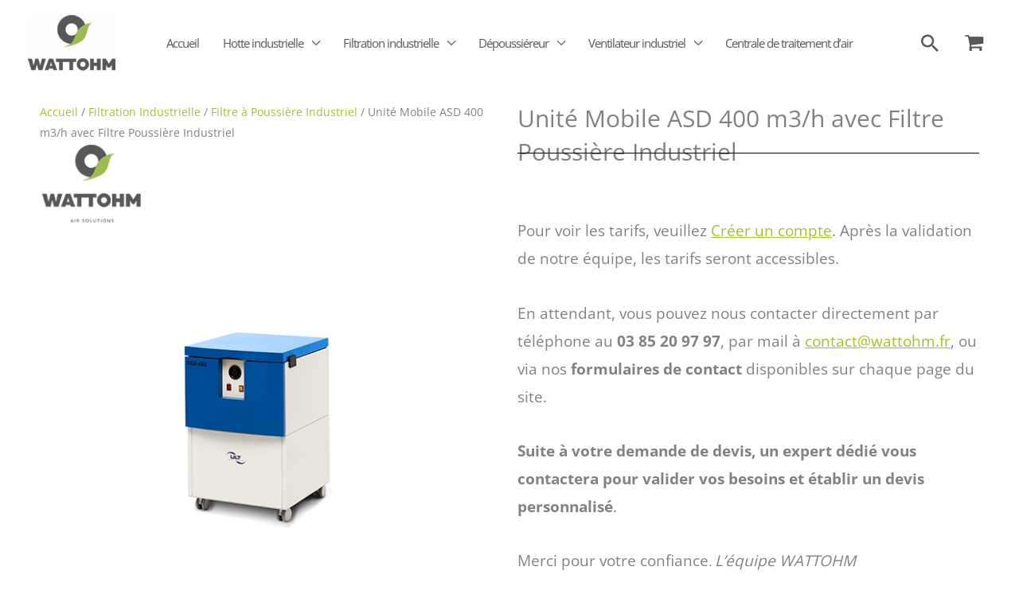

--- FILE ---
content_type: text/css; charset=utf-8
request_url: https://www.wattohm.pro/wp-content/uploads/elementor/css/post-1311.css?ver=1765399970
body_size: 1146
content:
.elementor-1311 .elementor-element.elementor-element-cd47462{--display:flex;--flex-direction:row;--container-widget-width:calc( ( 1 - var( --container-widget-flex-grow ) ) * 100% );--container-widget-height:100%;--container-widget-flex-grow:1;--container-widget-align-self:stretch;--flex-wrap-mobile:wrap;--align-items:stretch;--gap:10px 10px;--row-gap:10px;--column-gap:10px;}.elementor-1311 .elementor-element.elementor-element-8ecd731{--display:flex;}.elementor-1311 .elementor-element.elementor-element-5975743 .woocommerce-breadcrumb{font-size:14px;}.woocommerce .elementor-1311 .elementor-element.elementor-element-3ec483d .woocommerce-product-gallery__trigger + .woocommerce-product-gallery__wrapper,
					.woocommerce .elementor-1311 .elementor-element.elementor-element-3ec483d .flex-viewport{border-radius:5px 5px 5px 5px;}.woocommerce .elementor-1311 .elementor-element.elementor-element-3ec483d .flex-viewport:not(:last-child){margin-bottom:10px;}.woocommerce .elementor-1311 .elementor-element.elementor-element-3ec483d .flex-control-thumbs img{border-radius:5px 5px 5px 5px;}.woocommerce .elementor-1311 .elementor-element.elementor-element-3ec483d .flex-control-thumbs li{padding-right:calc(10px / 2);padding-left:calc(10px / 2);padding-bottom:10px;}.woocommerce .elementor-1311 .elementor-element.elementor-element-3ec483d .flex-control-thumbs{margin-right:calc(-10px / 2);margin-left:calc(-10px / 2);}.elementor-1311 .elementor-element.elementor-element-a722578{--display:flex;}.elementor-1311 .elementor-element.elementor-element-0f990ec{--divider-border-style:solid;--divider-color:#000;--divider-border-width:1px;}.elementor-1311 .elementor-element.elementor-element-0f990ec > .elementor-widget-container{margin:-35px 0px 0px 0px;}.elementor-1311 .elementor-element.elementor-element-0f990ec .elementor-divider-separator{width:100%;}.elementor-1311 .elementor-element.elementor-element-0f990ec .elementor-divider{padding-block-start:15px;padding-block-end:15px;}.woocommerce .elementor-1311 .elementor-element.elementor-element-45e0f90 .price{font-size:var( --e-global-typography-bdddaa8-font-size );}.woocommerce .elementor-1311 .elementor-element.elementor-element-45e0f90 .price ins{font-size:var( --e-global-typography-bdddaa8-font-size );}.elementor-1311 .elementor-element.elementor-element-4a2a2fa .cart button, .elementor-1311 .elementor-element.elementor-element-4a2a2fa .cart .button{transition:all 0.2s;}.elementor-1311 .elementor-element.elementor-element-4a2a2fa .quantity .qty{transition:all 0.2s;}.elementor-1311 .elementor-element.elementor-element-1dc2500:not(.elementor-woo-meta--view-inline) .product_meta .detail-container:not(:last-child){padding-bottom:calc(15px/2);}.elementor-1311 .elementor-element.elementor-element-1dc2500:not(.elementor-woo-meta--view-inline) .product_meta .detail-container:not(:first-child){margin-top:calc(15px/2);}.elementor-1311 .elementor-element.elementor-element-1dc2500.elementor-woo-meta--view-inline .product_meta .detail-container{margin-right:calc(15px/2);margin-left:calc(15px/2);}.elementor-1311 .elementor-element.elementor-element-1dc2500.elementor-woo-meta--view-inline .product_meta{margin-right:calc(-15px/2);margin-left:calc(-15px/2);}body:not(.rtl) .elementor-1311 .elementor-element.elementor-element-1dc2500.elementor-woo-meta--view-inline .detail-container:after{right:calc( (-15px/2) + (-1px/2) );}body:not.rtl .elementor-1311 .elementor-element.elementor-element-1dc2500.elementor-woo-meta--view-inline .detail-container:after{left:calc( (-15px/2) - (1px/2) );}.elementor-1311 .elementor-element.elementor-element-15d251e{--display:flex;--flex-direction:row;--container-widget-width:calc( ( 1 - var( --container-widget-flex-grow ) ) * 100% );--container-widget-height:100%;--container-widget-flex-grow:1;--container-widget-align-self:stretch;--flex-wrap-mobile:wrap;--align-items:stretch;--gap:10px 10px;--row-gap:10px;--column-gap:10px;}.elementor-1311 .elementor-element.elementor-element-3433d40{--display:flex;}.elementor-1311 .elementor-element.elementor-element-6941cc9 .elementor-cta .elementor-cta__bg, .elementor-1311 .elementor-element.elementor-element-6941cc9 .elementor-cta .elementor-cta__bg-overlay{transition-duration:1500ms;}.elementor-1311 .elementor-element.elementor-element-6941cc9 .elementor-cta__content{text-align:center;}.elementor-1311 .elementor-element.elementor-element-6941cc9 .elementor-cta__button{font-family:"Roboto", Sans-serif;font-weight:600;color:#FFFFFF;background-color:#A7BC43;border-color:#A7BC43;}.elementor-1311 .elementor-element.elementor-element-6cb5ade{--display:flex;--flex-direction:row;--container-widget-width:calc( ( 1 - var( --container-widget-flex-grow ) ) * 100% );--container-widget-height:100%;--container-widget-flex-grow:1;--container-widget-align-self:stretch;--flex-wrap-mobile:wrap;--align-items:stretch;--gap:10px 10px;--row-gap:10px;--column-gap:10px;}.elementor-1311 .elementor-element.elementor-element-d37b109{--display:flex;}.elementor-1311 .elementor-element.elementor-element-720e779.elementor-wc-products  ul.products{grid-column-gap:20px;grid-row-gap:40px;}.elementor-1311 .elementor-element.elementor-element-720e779.elementor-wc-products ul.products li.product span.onsale{display:block;}@media(min-width:768px){.elementor-1311 .elementor-element.elementor-element-cd47462{--content-width:1200px;}}@media(max-width:1024px){.woocommerce .elementor-1311 .elementor-element.elementor-element-45e0f90 .price{font-size:var( --e-global-typography-bdddaa8-font-size );}.woocommerce .elementor-1311 .elementor-element.elementor-element-45e0f90 .price ins{font-size:var( --e-global-typography-bdddaa8-font-size );}.elementor-1311 .elementor-element.elementor-element-720e779.elementor-wc-products  ul.products{grid-column-gap:20px;grid-row-gap:40px;}}@media(max-width:767px){.woocommerce .elementor-1311 .elementor-element.elementor-element-45e0f90 .price{font-size:var( --e-global-typography-bdddaa8-font-size );}.woocommerce .elementor-1311 .elementor-element.elementor-element-45e0f90 .price ins{font-size:var( --e-global-typography-bdddaa8-font-size );}.elementor-1311 .elementor-element.elementor-element-720e779.elementor-wc-products  ul.products{grid-column-gap:20px;grid-row-gap:40px;}}/* Start custom CSS for woocommerce-product-price, class: .elementor-element-45e0f90 */body:not(.logged-in) .woocommerce-Price-amount {
    display: none;
}/* End custom CSS */
/* Start custom CSS for text-editor, class: .elementor-element-dd520d2 *//* Masquer le bloc de texte par défaut */ 
.login-message { display: none; }
/* Afficher le bloc de texte si l'utilisateur n'est pas connecté */ 
body:not(.logged-in) .login-message { display: block;
}/* End custom CSS */